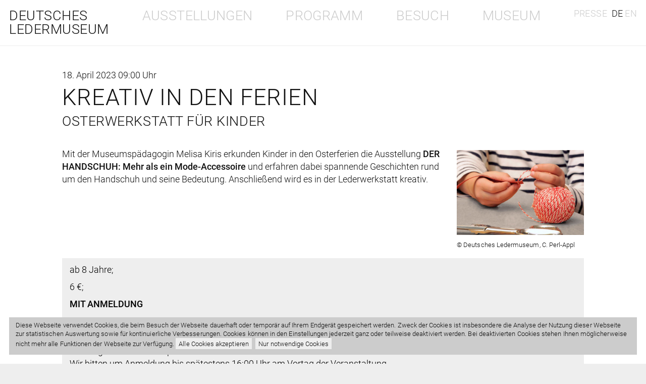

--- FILE ---
content_type: text/html; charset=UTF-8
request_url: https://www.ledermuseum.de/programm/kreativ-in-den-ferien-18-apr
body_size: 4509
content:
<!doctype html>
<html lang="de">
<head>

	<meta charset="utf-8">
	<meta name="viewport" content="width=device-width,initial-scale=1.0">
	<meta http-equiv="Content-Type" content="text/html; charset=utf-8" />

	<link rel="preconnect" href="https://player.vimeo.com/" crossorigin>
	<link rel="dns-prefetch" href="https://player.vimeo.com/">

		<title>KREATIV IN DEN FERIEN • Deutsches Ledermuseum</title>

<link rel="canonical" href="https://www.ledermuseum.de/programm/kreativ-in-den-ferien-18-apr" />
<meta name="description" content="Das Deutsche Ledermuseum verfügt über einen einmaligen Sammlungsbestand aus sechs Jahrtausenden und fünf Kontinenten.">
<meta name="keywords" content="Frankfurt,Offenbach,Leder,Museum,Schuhe,Handwerk,Angewandte,Kunst,Design,Ledermuseum">
<meta name="subject" content="">

<meta property="og:title" content="KREATIV IN DEN FERIEN • Deutsches Ledermuseum">
<meta property="og:description" content="Das Deutsche Ledermuseum verfügt über einen einmaligen Sammlungsbestand aus sechs Jahrtausenden und fünf Kontinenten.">
<meta property="og:url" content="https://www.ledermuseum.de/programm/kreativ-in-den-ferien-18-apr">
<meta property="og:type" content="website">
<meta property="og:site_name" content="Deutsches Ledermuseum">
<meta property="og:locale" content="de_DE">

	<meta name="twitter:image" content="https://www.ledermuseum.de/media/pages/programm/kreativ-in-den-ferien-18-apr/f5e0006d54-1678890240/dlm-kinderwerkstatt-1000x1000-crop-1.jpg">
	<meta property="og:image" content="https://www.ledermuseum.de/media/pages/programm/kreativ-in-den-ferien-18-apr/f5e0006d54-1678890240/dlm-kinderwerkstatt-1000x1000-crop-1.jpg">
	<meta property="og:image:alt" content="Deutsches Ledermuseum">

	<link href="https://www.ledermuseum.de/assets/css/global.css?1668727650" rel="stylesheet">

			<link rel="alternate" href="https://www.ledermuseum.de/programm/kreativ-in-den-ferien-18-apr" hreflang="de">
			<link rel="alternate" href="https://www.ledermuseum.de/en/programm/kreativ-in-den-ferien-18-apr" hreflang="en">
	
	<link rel="shortcut icon" type="image/x-icon" href="/assets/favicon/favicon.ico">
<link rel="icon" type="image/svg+xml" href="/assets/favicon/favicon.svg" sizes="any">
	<link rel="icon" type="image/png" href="/assets/favicon/favicon-64.png" sizes="64x64">
	<link rel="icon" type="image/png" href="/assets/favicon/favicon-128.png" sizes="128x128">
	<link rel="icon" type="image/png" href="/assets/favicon/favicon-256.png" sizes="256x256">
	<link rel="icon" type="image/png" href="/assets/favicon/favicon-512.png" sizes="512x512">
	<link rel="icon" type="image/png" href="/assets/favicon/favicon-1024.png" sizes="1024x1024">
	
<script type="application/ld+json">{"@context":"https:\/\/schema.org\/","@type":"WebSite","copyrightYear":"2026","name":"Deutsches Ledermuseum","url":"https:\/\/www.ledermuseum.de","inLanguage":{"@type":"Language","name":"English"}}</script>

</head>

<body class="template-event">

	
	<div class="wrapper">

		<header class="main" id="main-menu">
			<nav id="desktop-menu">

				<h1><a href="https://www.ledermuseum.de">Deutsches<br />Ledermuseum</a></h1>

									<div class="item hidden open-submenu">

						<a class="" href="https://www.ledermuseum.de/ausstellungen">Ausstellungen</a>

						<div class="subpage">
							<div class="wrapper grid space">
								<ul class="half">
            <li>
            <a class="scroll" href="https://www.ledermuseum.de/ausstellungen#top">Aktuell</a>
        </li>
                <li>
        <a class="scroll" href="https://www.ledermuseum.de/ausstellungen#past">Rückblick</a>
    </li>
    </ul>

							</div>
						</div>
					</div>
									<div class="item hidden open-submenu">

						<a class="" href="https://www.ledermuseum.de/programm">Programm</a>

						<div class="subpage">
							<div class="wrapper grid space">
								<ul class="half">

            <li>
            <a class="scroll" href="https://www.ledermuseum.de/programm#top">Kalender</a>
        </li>
    
            <li>
            <a class="scroll" href="https://www.ledermuseum.de/programm#fuehrungen">Führungen</a>
        </li>
    
            <li>
            <a class="scroll" href="https://www.ledermuseum.de/programm#workshops">Workshops</a>
        </li>
    
</ul>

    <div class="half preview">
        
            <p>Kindergeburtstag</p>
                            <a href="https://www.ledermuseum.de/workshops/kindergeburtstag" class="read-more link">Mehr Informationen</a>
            
            </div>
							</div>
						</div>
					</div>
									<div class="item hidden open-submenu">

						<a class="" href="https://www.ledermuseum.de/besuch">Besuch</a>

						<div class="subpage">
							<div class="wrapper grid space">
								<ul class="half">
            <li>
            <a class="scroll" href="https://www.ledermuseum.de/besuch#oeffnungszeiten">Öffnungszeiten</a>
        </li>
            <li>
            <a class="scroll" href="https://www.ledermuseum.de/besuch#eintritt">Eintritt</a>
        </li>
            <li>
            <a class="scroll" href="https://www.ledermuseum.de/besuch#anreise">Anreise</a>
        </li>
            <li>
            <a class="scroll" href="https://www.ledermuseum.de/besuch#museumscafe">Museumscafé</a>
        </li>
            <li>
            <a class="scroll" href="https://www.ledermuseum.de/besuch#gut-zu-wissen">Gut zu wissen</a>
        </li>
    </ul>

							</div>
						</div>
					</div>
									<div class="item hidden open-submenu">

						<a class="" href="https://www.ledermuseum.de/museum">Museum</a>

						<div class="subpage">
							<div class="wrapper grid space">
								<ul class="half">
            <li>
            <a class="scroll" href="https://www.ledermuseum.de/museum#sammlung">Sammlung</a>
        </li>
            <li>
            <a class="scroll" href="https://www.ledermuseum.de/museum#geschichte">Geschichte</a>
        </li>
            <li>
            <a class="scroll" href="https://www.ledermuseum.de/museum#publikationen">Publikationen</a>
        </li>
            <li>
            <a class="scroll" href="https://www.ledermuseum.de/museum#foerderkreis">Förderkreis</a>
        </li>
            <li>
            <a class="scroll" href="https://www.ledermuseum.de/museum#kontakt">Kontakt</a>
        </li>
    </ul>

							</div>
						</div>
					</div>
				
				<div class="secondary item hidden">

											<a class="" href="https://www.ledermuseum.de/presse">Presse</a>
					
					<nav class="languages">
													<a class="active" href="https://www.ledermuseum.de/programm/kreativ-in-den-ferien-18-apr" hreflang="de">
								de							</a>
													<a class="" href="https://www.ledermuseum.de/en/programm/kreativ-in-den-ferien-18-apr" hreflang="en">
								en							</a>
											</nav>

				</div>

			</nav>

			<nav id="mobile-menu">

				<div class="top">
					<h1><a href="https://www.ledermuseum.de">Deutsches<br />Ledermuseum</a></h1>
					<button class="burger" type="button" title="Menu" data-bs-toggle="collapse" data-bs-target="#collapse-mobile-menu" aria-expanded="false" aria-controls="collapse-mobile-menu">
				</div>

				<div class="menu-content collapse" id="collapse-mobile-menu">
					<div class="accordion" id="accordion-menu">
						
							<div class="accordion-item">
								<h3 class="accordion-header" id="heading-0">
									<button class="accordion-button collapsed" type="button" data-bs-toggle="collapse" data-bs-target="#collapse-0" aria-expanded="false" aria-controls="collapse-0">
										Ausstellungen									</button>
								</h3>
								<div id="collapse-0" class="accordion-collapse collapse" aria-labelledby="heading-0" data-bs-parent="#accordion-menu">
									<div class="accordion-body">
										<ul class="half">
            <li>
            <a class="scroll" href="https://www.ledermuseum.de/ausstellungen#top">Aktuell</a>
        </li>
                <li>
        <a class="scroll" href="https://www.ledermuseum.de/ausstellungen#past">Rückblick</a>
    </li>
    </ul>

									</div>
								</div>
							</div>

						
							<div class="accordion-item">
								<h3 class="accordion-header" id="heading-1">
									<button class="accordion-button collapsed" type="button" data-bs-toggle="collapse" data-bs-target="#collapse-1" aria-expanded="false" aria-controls="collapse-1">
										Programm									</button>
								</h3>
								<div id="collapse-1" class="accordion-collapse collapse" aria-labelledby="heading-1" data-bs-parent="#accordion-menu">
									<div class="accordion-body">
										<ul class="half">

            <li>
            <a class="scroll" href="https://www.ledermuseum.de/programm#top">Kalender</a>
        </li>
    
            <li>
            <a class="scroll" href="https://www.ledermuseum.de/programm#fuehrungen">Führungen</a>
        </li>
    
            <li>
            <a class="scroll" href="https://www.ledermuseum.de/programm#workshops">Workshops</a>
        </li>
    
</ul>

    <div class="half preview">
        
            <p>Kindergeburtstag</p>
                            <a href="https://www.ledermuseum.de/workshops/kindergeburtstag" class="read-more link">Mehr Informationen</a>
            
            </div>
									</div>
								</div>
							</div>

						
							<div class="accordion-item">
								<h3 class="accordion-header" id="heading-2">
									<button class="accordion-button collapsed" type="button" data-bs-toggle="collapse" data-bs-target="#collapse-2" aria-expanded="false" aria-controls="collapse-2">
										Besuch									</button>
								</h3>
								<div id="collapse-2" class="accordion-collapse collapse" aria-labelledby="heading-2" data-bs-parent="#accordion-menu">
									<div class="accordion-body">
										<ul class="half">
            <li>
            <a class="scroll" href="https://www.ledermuseum.de/besuch#oeffnungszeiten">Öffnungszeiten</a>
        </li>
            <li>
            <a class="scroll" href="https://www.ledermuseum.de/besuch#eintritt">Eintritt</a>
        </li>
            <li>
            <a class="scroll" href="https://www.ledermuseum.de/besuch#anreise">Anreise</a>
        </li>
            <li>
            <a class="scroll" href="https://www.ledermuseum.de/besuch#museumscafe">Museumscafé</a>
        </li>
            <li>
            <a class="scroll" href="https://www.ledermuseum.de/besuch#gut-zu-wissen">Gut zu wissen</a>
        </li>
    </ul>

									</div>
								</div>
							</div>

						
							<div class="accordion-item">
								<h3 class="accordion-header" id="heading-3">
									<button class="accordion-button collapsed" type="button" data-bs-toggle="collapse" data-bs-target="#collapse-3" aria-expanded="false" aria-controls="collapse-3">
										Museum									</button>
								</h3>
								<div id="collapse-3" class="accordion-collapse collapse" aria-labelledby="heading-3" data-bs-parent="#accordion-menu">
									<div class="accordion-body">
										<ul class="half">
            <li>
            <a class="scroll" href="https://www.ledermuseum.de/museum#sammlung">Sammlung</a>
        </li>
            <li>
            <a class="scroll" href="https://www.ledermuseum.de/museum#geschichte">Geschichte</a>
        </li>
            <li>
            <a class="scroll" href="https://www.ledermuseum.de/museum#publikationen">Publikationen</a>
        </li>
            <li>
            <a class="scroll" href="https://www.ledermuseum.de/museum#foerderkreis">Förderkreis</a>
        </li>
            <li>
            <a class="scroll" href="https://www.ledermuseum.de/museum#kontakt">Kontakt</a>
        </li>
    </ul>

									</div>
								</div>
							</div>

											</div>

					<div class="secondary item">

													<a class="" href="https://www.ledermuseum.de/presse">Presse</a>
						
						<nav class="languages">
															<a class="active" href="https://www.ledermuseum.de/programm/kreativ-in-den-ferien-18-apr" hreflang="de">
									de								</a>
															<a class="" href="https://www.ledermuseum.de/en/programm/kreativ-in-den-ferien-18-apr" hreflang="en">
									en								</a>
													</nav>

					</div>
				</div>

			</nav>

		</header>

<main class="page-wrapper">

    <div class="grid">
        <div class="full col-l-10 start-l-2 col-xl-9 start-xl-2">

            <article id="kreativ-in-den-ferien-18-apr" class="">

    <header class="page-header">
                    <p class="date">
                18. April 2023
                                    09:00 Uhr
                
                
            </p>
                
            <h1>KREATIV IN DEN FERIEN</h1>
                            <h2>Osterwerkstatt für Kinder</h2>
            
            </header>

    <main class="blocks">
        <figure  data-ratio="auto" class="block image width25 float-right" >

      <a href="https://www.ledermuseum.de/media/pages/programm/kreativ-in-den-ferien-18-apr/f5e0006d54-1678890240/dlm_kinderwerkstatt.jpg" data-lightbox="lightbox">
      <div class="img">
        <img alt="&copy; Deutsches Ledermuseum, C. Perl-Appl" height="1500" src="https://www.ledermuseum.de/media/pages/programm/kreativ-in-den-ferien-18-apr/f5e0006d54-1678890240/dlm-kinderwerkstatt-1920x.jpg" srcset="https://www.ledermuseum.de/media/pages/programm/kreativ-in-den-ferien-18-apr/f5e0006d54-1678890240/dlm-kinderwerkstatt-640x.jpg 640w, https://www.ledermuseum.de/media/pages/programm/kreativ-in-den-ferien-18-apr/f5e0006d54-1678890240/dlm-kinderwerkstatt-854x.jpg 854w, https://www.ledermuseum.de/media/pages/programm/kreativ-in-den-ferien-18-apr/f5e0006d54-1678890240/dlm-kinderwerkstatt-1280x.jpg 1280w, https://www.ledermuseum.de/media/pages/programm/kreativ-in-den-ferien-18-apr/f5e0006d54-1678890240/dlm-kinderwerkstatt-1920x.jpg 1920w" title="&copy; Deutsches Ledermuseum, C. Perl-Appl" width="2250">      </div>
    </a>
  
    <figcaption>
    © Deutsches Ledermuseum, C. Perl-Appl      </figcaption>
  </figure>
<p>Mit der Museumspädagogin Melisa Kiris erkunden Kinder in den Osterferien die Ausstellung <strong>DER HANDSCHUH: Mehr als ein Mode-Accessoire</strong> und erfahren dabei spannende Geschichten rund um den Handschuh und seine Bedeutung. Anschließend wird es in der Lederwerkstatt kreativ.</p><div class="block announcement" style="color:black;background-color:#eeeeee">
    <p>ab 8 Jahre;</p><p>6 €;</p><p><strong>MIT ANMELDUNG</strong></p><p>+49 (0) 69 829798 0<br><a href="mailto:info@ledermuseum.de">info@ledermuseum.de</a></p><p></p><p>Führungen und Workshops finden ab mindestens zwei Personen statt.<br>Wir bitten um Anmeldung bis spätestens 16:00 Uhr am Vortag der Veranstaltung.</p></div>
<div class="block divider size-small"></div>
    </main>

</article>

            <footer class="page-footer">
                                    <a class="link" href="https://www.ledermuseum.de/programm">Zurück zu Programm</a>
                            </footer>

        </div>
    </div>

</main>


<footer class="main grid space padding-bottom-xl">

    <div class="quarter">
        <p>Frankfurter Str. 86<br />
            63067 Offenbach am Main</p>
    </div>

    <div class="quarter">
        <p>+49 (0) 69 829798 0<br />
            info@ledermuseum.de</p>
    </div>

    <div class="quarter">
        <a href="https://www.ledermuseum.de/besuch">
            Öffnungszeiten<br />& Eintritt        </a>
    </div>

    <div class="quarter">
        <nav class="kleingedrucktes">
                            <a href="https://www.ledermuseum.de/impressum">Impressum</a>
                            <a href="https://www.ledermuseum.de/datenschutz">Datenschutz</a>
                            <a href="https://www.ledermuseum.de/barrierefreiheit">Barrierefreiheit</a>
                    </nav>
        <p class="social-media">
                            <a href="https://www.instagram.com/deutschesledermuseum/" rel="external noreferrer noopener" target="_blank">
                    <img src="/assets/images/instagram-white.svg" alt="DLM auf Instagram" />
                </a>
                            <a href="https://www.facebook.com/deutschesledermuseum" rel="external noreferrer noopener" target="_blank">
                    <img src="/assets/images/facebook-white.svg" alt="DLM auf Facebook" />
                </a>
                    </p>
    </div>

</footer>

    <div class="cookie-banner">
        <div>
            Diese Webseite verwendet Cookies, die beim Besuch der Webseite dauerhaft oder temporär auf Ihrem Endgerät gespeichert werden. Zweck der Cookies ist insbesondere die Analyse der Nutzung dieser Webseite zur statistischen Auswertung sowie für kontinuierliche Verbesserungen. Cookies können in den Einstellungen jederzeit ganz oder teilweise deaktiviert werden. Bei deaktivierten Cookies stehen Ihnen möglicherweise nicht mehr alle Funktionen der Webseite zur Verfügung.            <a href="?cookies=okay">Alle Cookies akzeptieren</a>
            <a href="?cookies=nein">Nur notwendige Cookies</a>
        </div>
    </div>

</div><!-- .wrapper -->

    
    <script>
        var gaProperty = 'G-20YCBRYS0M';
        var disableStr = 'ga-disable-' + gaProperty;
        if (document.cookie.indexOf(disableStr + '=true') > -1) {
            window[disableStr] = true;
        }
        function gaOptout() {
            document.cookie = disableStr + '=true; expires=Thu, 31 Dec 2099 23:59:59 UTC; path=/';
            window[disableStr] = true;
            alert("Das Google Analytics Opt-Out-Cookie wurde erfolgreich gesetzt. Bis zum Löschen des Cookies sind Sie in diesem Browser von der Google-Analytics-Messung ausgeschlossen");
        }
    </script>

    <script src="https://www.ledermuseum.de/assets/js/swipe.js?1621089577"></script>    <script src="https://www.ledermuseum.de/assets/js/lazysizes.js?1621089577"></script>    <script src="https://www.ledermuseum.de/assets/js/smoothscroll-polyfill.js?1623587353"></script>
    <link href="https://www.ledermuseum.de/assets/lightbox/css/lightbox.css?1622573835" rel="stylesheet">    <script src="https://www.ledermuseum.de/assets/lightbox/js/lightbox-plus-jquery.min.js?1622573835"></script>
    <script>
         lightbox.option({
            albumLabel: "%1 / %2",
            maxWidth: 1200,
            maxHeight: 800,
            resizeDuration: 400,
            wrapAround: true
        });
    </script>

    <script src="https://www.ledermuseum.de/assets/bootstrap/js/bootstrap.bundle.min.js?1623321134"></script>
    <script src="https://www.ledermuseum.de/assets/js/action.js?1623588981"></script>
</body>
</html>


--- FILE ---
content_type: text/javascript
request_url: https://www.ledermuseum.de/assets/js/action.js?1623588981
body_size: 704
content:
/*
100 vh
*/
function handleResize(){
	document.documentElement.style.setProperty('--full-height', `${window.innerHeight}px`);

	const header = document.querySelector('#main-menu');
	document.documentElement.style.setProperty('--header-height', `${header.offsetHeight}px`);
	document.documentElement.style.setProperty('--remaining-height', `${ window.innerHeight - header.offsetHeight}px`);
}
handleResize();
window.addEventListener( 'resize', handleResize );

/*
Smooth scroll
*/

function offsetTop(el) {
    let rect = el.getBoundingClientRect();
    let top = window.pageYOffset || document.documentElement.scrollTop;
    return rect.top + top;
}

function scrollToElement( element ){
	let top = offsetTop( element ) - 120;
	window.scrollTo({ top: top, behavior: 'smooth' });
}

let scrollAnchors = document.querySelectorAll('a.scroll');
function attachScrollBehaviour( anchors ){
	let current = window.location;
	for (const anchor of anchors) {
		let url = new URL( anchor.href );
		if( current.pathname !== url.pathname ){
			continue;
		}
		anchor.addEventListener('click',(event)=>{
			let target = document.querySelector( url.hash );
			if( target ){
				event.preventDefault();
				scrollToElement( target );
			} else {
				window.scrollTo({ top: 0, behavior: 'smooth' });
			}
		}, true);
	}
}
attachScrollBehaviour( scrollAnchors );

function checkIfTarget(){
	if( window.location.hash ){
		let target = document.querySelector( window.location.hash );
		if( target ){
			scrollToElement( target );
		}
	}
}
checkIfTarget();

/*
Home slider
*/
const home_slider = document.querySelector("#home-slider");
if (home_slider) {

	console.log( home_slider );

	window.mySwipe = new Swipe(home_slider, {
		// draggable: true,
		auto: 3000,
		speed: 800
	});

	let home_slider_next = home_slider.querySelector("#next");
	home_slider_next.addEventListener("click", function () {
		window.mySwipe.next();
	});
	let home_slider_previous = home_slider.querySelector("#previous");
	home_slider_previous.addEventListener("click", function () {
		window.mySwipe.prev();
	});
}


--- FILE ---
content_type: text/javascript
request_url: https://www.ledermuseum.de/assets/js/swipe.js?1621089577
body_size: 3908
content:
!(function (t, e) {
	(t = t || {}),
		"function" == typeof define && define.amd
			? define([], function () {
					return (t.Swipe = e()), t.Swipe;
			  })
			: "object" == typeof module && module.exports
			? (module.exports = e())
			: (t.Swipe = e());
})(this, function () {
	var e,
		Q =
			("object" == typeof self && self.self === self && self) ||
			("object" == typeof global && global.global === global && global) ||
			this,
		W = Q.document;
	function Swipe(r, a) {
		"use strict";
		function e() {}
		function n(t) {
			return !!t && ("boolean" != typeof t.cancelable || t.cancelable);
		}
		var o,
			t,
			s = {},
			u = {},
			l = (a = a || {}).auto || 0,
			i = !1,
			c = function (t) {
				setTimeout(t || e, 0);
			};
		Element.prototype.matches ||
			(Element.prototype.matches =
				Element.prototype.matchesSelector ||
				Element.prototype.mozMatchesSelector ||
				Element.prototype.msMatchesSelector ||
				Element.prototype.oMatchesSelector ||
				Element.prototype.webkitMatchesSelector ||
				function (t) {
					for (
						var e = (
								this.document || this.ownerDocument
							).querySelectorAll(t),
							n = e.length;
						0 <= --n && e.item(n) !== this;

					);
					return -1 < n;
				});
		var d = {
			addEventListener: !!Q.addEventListener,
			passiveEvents: (function () {
				var e = !1;
				try {
					var t = Object.defineProperty({}, "passive", {
						get: function () {
							e = !0;
						},
					});
					Q.addEventListener("testEvent", null, t),
						Q.removeEventListener("testEvent", null, t);
				} catch (t) {
					e = !1;
				}
				return e;
			})(),
			touch:
				"ontouchstart" in Q ||
				(Q.DocumentTouch && W instanceof DocumentTouch),
			transitions: (function (t) {
				var e,
					n = [
						"transitionProperty",
						"WebkitTransition",
						"MozTransition",
						"OTransition",
						"msTransition",
					];
				for (e in n) if (void 0 !== t.style[n[e]]) return !0;
				return !1;
			})(W.createElement("swipe")),
		};
		if (r) {
			var v,
				f,
				m,
				h,
				p = r.children[0],
				E = parseInt(a.startSlide, 10) || 0,
				y = a.speed || 300;
			a.continuous = void 0 === a.continuous || a.continuous;
			var g,
				b,
				T =
					((g = "direction"),
					r.currentStyle
						? (b = r.currentStyle[g])
						: Q.getComputedStyle &&
						  (b = Q.getComputedStyle(r, null).getPropertyValue(g)),
					"rtl" === b ? "right" : "left");
			a.autoRestart = void 0 !== a.autoRestart && a.autoRestart;
			var x = (function (n, i) {
					i = i || 100;
					var o = null;
					function s() {
						o && clearTimeout(o);
					}
					function t() {
						var t = this,
							e = arguments;
						s(),
							(o = setTimeout(function () {
								(o = null), n.apply(t, e);
							}, i));
					}
					return (t.cancel = s), t;
				})(S),
				L = {
					handleEvent: function (t) {
						if (!i || "resize" === t.type) {
							switch (t.type) {
								case "mousedown":
								case "touchstart":
									this.start(t);
									break;
								case "mousemove":
								case "touchmove":
									this.move(t);
									break;
								case "mouseup":
								case "mouseleave":
								case "touchend":
									this.end(t);
									break;
								case "webkitTransitionEnd":
								case "msTransitionEnd":
								case "oTransitionEnd":
								case "otransitionend":
								case "transitionend":
									this.transitionEnd(t);
									break;
								case "resize":
									x();
							}
							a.stopPropagation && t.stopPropagation();
						}
					},
					start: function (t) {
						var e = X(t) ? t : t.touches[0];
						(a.ignore && e.target.matches(a.ignore)) ||
							(X(t) && t.preventDefault(),
							(s = { x: e.pageX, y: e.pageY, time: +new Date() }),
							(o = void 0),
							(u = {}),
							X(t)
								? (p.addEventListener("mousemove", this, !1),
								  p.addEventListener("mouseup", this, !1),
								  p.addEventListener("mouseleave", this, !1))
								: (p.addEventListener(
										"touchmove",
										this,
										!!d.passiveEvents && { passive: !1 }
								  ),
								  p.addEventListener("touchend", this, !1)),
							(e = j()),
							(t = v[E]),
							a.dragStart && a.dragStart(e, t));
					},
					move: function (t) {
						var e;
						if (X(t)) e = t;
						else {
							if (
								1 < t.touches.length ||
								(t.scale && 1 !== t.scale)
							)
								return;
							a.disableScroll && n(t) && t.preventDefault(),
								(e = t.touches[0]);
						}
						(u = { x: e.pageX - s.x, y: e.pageY - s.y }),
							void 0 === o &&
								(o = !!(o || Math.abs(u.x) < Math.abs(u.y))),
							o ||
								(n(t) && t.preventDefault(),
								I(),
								a.continuous
									? (R(A(E - 1), u.x + f[A(E - 1)], 0),
									  R(E, u.x + f[E], 0),
									  R(A(E + 1), u.x + f[A(E + 1)], 0))
									: ((u.x =
											u.x /
											((!E && 0 < u.x) ||
											(E === v.length - 1 && u.x < 0)
												? Math.abs(u.x) / m + 1
												: 1)),
									  R(E - 1, u.x + f[E - 1], 0),
									  R(E, u.x + f[E], 0),
									  R(E + 1, u.x + f[E + 1], 0)));
					},
					end: function (t) {
						var e = +new Date() - s.time,
							n =
								(Number(e) < 250 && 20 < Math.abs(u.x)) ||
								Math.abs(u.x) > m / 2,
							i =
								(!E && 0 < u.x) ||
								(E === v.length - 1 && u.x < 0);
						a.continuous && (i = !1);
						e = Math.abs(u.x) / u.x;
						o ||
							(n && !i
								? ((E =
										e < 0
											? (a.continuous
													? (P(A(E - 1), -m, 0),
													  P(A(E + 2), m, 0))
													: P(E - 1, -m, 0),
											  P(E, f[E] - m, y),
											  P(A(E + 1), f[A(E + 1)] - m, y),
											  A(E + 1))
											: (a.continuous
													? (P(A(E + 1), m, 0),
													  P(A(E - 2), -m, 0))
													: P(E + 1, m, 0),
											  P(E, f[E] + m, y),
											  P(A(E - 1), f[A(E - 1)] + m, y),
											  A(E - 1))),
								  k(j(), v[E], e))
								: a.continuous
								? (P(A(E - 1), -m, y),
								  P(E, 0, y),
								  P(A(E + 1), m, y))
								: (P(E - 1, -m, y),
								  P(E, 0, y),
								  P(E + 1, m, y))),
							X(t)
								? (p.removeEventListener("mousemove", L, !1),
								  p.removeEventListener("mouseup", L, !1),
								  p.removeEventListener("mouseleave", L, !1))
								: (p.removeEventListener(
										"touchmove",
										L,
										!!d.passiveEvents && { passive: !1 }
								  ),
								  p.removeEventListener("touchend", L, !1)),
							(e = j()),
							(t = v[E]),
							a.dragEnd && a.dragEnd(e, t);
					},
					transitionEnd: function (t) {
						parseInt(t.target.getAttribute("data-index"), 10) ===
							E && ((l || a.autoRestart) && N(), z(j(), v[E]));
					},
				};
			return (
				S(),
				C(),
				{
					setup: S,
					slide: function (t, e) {
						I(), O(t, e);
					},
					prev: function () {
						I(), i || ((a.continuous || E) && O(E - 1));
					},
					next: function () {
						I(), M();
					},
					restart: N,
					stop: I,
					getPos: j,
					disable: function () {
						I(), (i = !0);
					},
					enable: function () {
						(i = !1), N();
					},
					getNumSlides: function () {
						return h;
					},
					kill: function () {
						I(),
							(r.style.visibility = ""),
							(p.style.width = ""),
							(p.style[T] = "");
						var t = v.length;
						for (; t--; ) {
							d.transitions && R(t, 0, 0);
							var e = v[t];
							e.getAttribute("data-cloned") &&
								e.parentElement.removeChild(e),
								(e.style.width = ""),
								(e.style[T] = ""),
								(e.style.webkitTransitionDuration = e.style.MozTransitionDuration = e.style.msTransitionDuration = e.style.OTransitionDuration = e.style.transitionDuration =
									""),
								(e.style.webkitTransform = e.style.msTransform = e.style.MozTransform = e.style.OTransform =
									"");
						}
						w(), x.cancel();
					},
				}
			);
		}
		function w() {
			d.addEventListener
				? (p.removeEventListener(
						"touchstart",
						L,
						!!d.passiveEvents && { passive: !0 }
				  ),
				  p.removeEventListener("mousedown", L, !1),
				  p.removeEventListener("webkitTransitionEnd", L, !1),
				  p.removeEventListener("msTransitionEnd", L, !1),
				  p.removeEventListener("oTransitionEnd", L, !1),
				  p.removeEventListener("otransitionend", L, !1),
				  p.removeEventListener("transitionend", L, !1),
				  Q.removeEventListener("resize", L, !1))
				: (Q.onresize = null);
		}
		function D(t) {
			t = t.cloneNode(!0);
			p.appendChild(t),
				t.setAttribute("data-cloned", !0),
				t.removeAttribute("id");
		}
		function S(t) {
			if (null != t) for (var e in t) a[e] = t[e];
			(v = p.children), (h = v.length);
			for (var n = 0; n < v.length; n++)
				v[n].getAttribute("data-cloned") && h--;
			if (
				(v.length < 2 && (a.continuous = !1),
				d.transitions &&
					a.continuous &&
					v.length < 3 &&
					(D(v[0]), D(v[1]), (v = p.children)),
				"right" === T)
			)
				for (var i = 0; i < v.length; i++) v[i].style.float = "right";
			(f = new Array(v.length)),
				(m = r.getBoundingClientRect().width || r.offsetWidth),
				(p.style.width = v.length * m * 2 + "px");
			for (var o = v.length; o--; ) {
				var s = v[o];
				(s.style.width = m + "px"),
					s.setAttribute("data-index", o),
					d.transitions &&
						((s.style[T] = o * -m + "px"),
						P(o, o < E ? -m : E < o ? m : 0, 0));
			}
			a.continuous &&
				d.transitions &&
				(P(A(E - 1), -m, 0), P(A(E + 1), m, 0)),
				d.transitions || (p.style[T] = E * -m + "px"),
				(r.style.visibility = "visible"),
				w(),
				d.addEventListener
					? (d.touch &&
							p.addEventListener(
								"touchstart",
								L,
								!!d.passiveEvents && { passive: !0 }
							),
					  a.draggable && p.addEventListener("mousedown", L, !1),
					  d.transitions &&
							(p.addEventListener("webkitTransitionEnd", L, !1),
							p.addEventListener("msTransitionEnd", L, !1),
							p.addEventListener("oTransitionEnd", L, !1),
							p.addEventListener("otransitionend", L, !1),
							p.addEventListener("transitionend", L, !1)),
					  Q.addEventListener("resize", L, !1))
					: (Q.onresize = x);
		}
		function M() {
			i || ((a.continuous || E < v.length - 1) && O(E + 1));
		}
		function k(t, e, n) {
			a.callback && a.callback(t, e, n);
		}
		function z(t, e) {
			a.transitionEnd && a.transitionEnd(t, e);
		}
		function A(t) {
			return (v.length + (t % v.length)) % v.length;
		}
		function j() {
			var t = E;
			return h <= t && (t -= h), t;
		}
		function O(t, e) {
			if (((t = "number" != typeof t ? parseInt(t, 10) : t), E !== t)) {
				if (d.transitions) {
					var n,
						i = Math.abs(E - t) / (E - t);
					a.continuous &&
						((n = i),
						(i = -f[A(t)] / m) !== n && (t = -i * v.length + t));
					for (var o = Math.abs(E - t) - 1; o--; )
						P(A((E < t ? t : E) - o - 1), m * i, 0);
					(t = A(t)),
						P(E, m * i, e || y),
						P(t, 0, e || y),
						a.continuous && P(A(t - i), -m * i, 0);
				} else
					(t = A(t)),
						(function (e, n, i) {
							if (!i) return (p.style[T] = n + "px");
							var o = +new Date(),
								s = setInterval(function () {
									var t = +new Date() - o;
									if (i < t)
										return (
											(p.style[T] = n + "px"),
											(l || a.autoRestart) && N(),
											z(j(), v[E]),
											void clearInterval(s)
										);
									p.style[T] =
										(n - e) *
											(Math.floor((t / i) * 100) / 100) +
										e +
										"px";
								}, 4);
						})(E * -m, t * -m, e || y);
				(E = t),
					c(function () {
						k(j(), v[E], i);
					});
			}
		}
		function P(t, e, n) {
			R(t, e, n), (f[t] = e);
		}
		function R(t, e, n) {
			(t = v[t]), (t = t && t.style);
			t &&
				((t.webkitTransitionDuration = t.MozTransitionDuration = t.msTransitionDuration = t.OTransitionDuration = t.transitionDuration =
					n + "ms"),
				(t.webkitTransform = t.msTransform = t.MozTransform = t.OTransform = t.transform =
					"translateX(" + e + "px)"));
		}
		function C() {
			(l = a.auto || 0) && (t = setTimeout(M, l));
		}
		function I() {
			(l = 0), clearTimeout(t);
		}
		function N() {
			I(), C();
		}
		function X(t) {
			return /^mouse/.test(t.type);
		}
	}
	return (
		(Q.jQuery || Q.Zepto) &&
			((e = Q.jQuery || Q.Zepto).fn.Swipe = function (t) {
				return this.each(function () {
					e(this).data("Swipe", new Swipe(e(this)[0], t));
				});
			}),
		Swipe
	);
});
